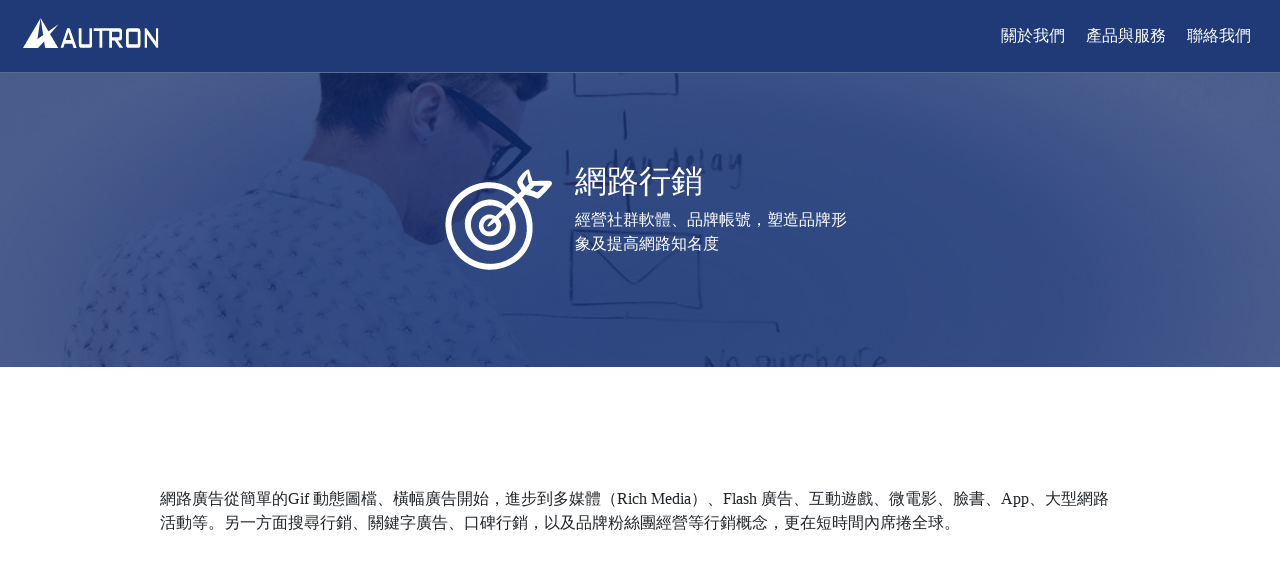

--- FILE ---
content_type: text/html; charset=UTF-8
request_url: https://autrontech.com.tw/service_marketing
body_size: 3689
content:
<!DOCTYPE html>
<!-- saved from url=(0024)# -->
<html>
<head>
	<meta http-equiv="Content-Type" content="text/html; charset=UTF-8">

    <meta http-equiv="X-UA-Compatible" content="IE=edge">
    <meta name="viewport" content="width=device-width, initial-scale=1">
    <meta name="description" content="">
    <meta name="author" content="">

    <title>Autron澳創 | 網路行銷</title>


        <link rel="stylesheet" href="./includes/bootstrap.min.css">
        <link rel="stylesheet" href="./includes/fontawesome/css/fontawesome-all.min.css">
        <link rel="stylesheet" href="./includes/style.css">
		<link rel="shortcut icon" href="img/favicon.ico">
		<link rel="stylesheet" href="./includes/animate.css">

</head>
<body>
    <header>
    	<nav class="navbar navbar-expand-lg fixed-top nav-pc">
		  <a class="navbar-brand" href="/"><img src="img/logo_autron.svg" alt=""></a>
		  <button class="navbar-toggler" type="button" data-toggle="collapse" data-target="#navbarSupportedContent" aria-controls="navbarSupportedContent" aria-expanded="false" aria-label="Toggle navigation">
		    <img src="img/ham.svg" class="navbar-toggler-icon">
		  </button>

		  <div class="collapse navbar-collapse justify-content-end" id="navbarSupportedContent">
		    <ul class="navbar-nav ">
		      <li class="nav-item ">
		        <a class="nav-link" href="about">關於我們<span class="sr-only">(current)</span></a>
		      </li>
		      <li class="line"></li>
		      <li class="nav-item dropdown">
		        <a class="nav-link" href="#"  >
		          產品與服務
		        </a>
		        <div class="dropdown_menu" aria-labelledby="navbarDropdown">
		          <a class="dropdown_item" href="service_web">網頁製作</a>
		          <a class="dropdown_item" href="service_system">系統開發</a>
		          <a class="dropdown_item" href="service_marketing">網路行銷</a>
		          <!--<a class="dropdown_item" href="service_cis.html">品牌形象規劃</a>
		          <a class="dropdown_item" href="service_internet.html">電子化顧問</a>-->
		        </div>
		      </li>
		      <li class="nav-item">
		        <a class="nav-link " href="contact">聯絡我們</a>
		      </li>
		    </ul>
		  </div>
		</nav>
    </header>
    <div class="blue_block">
    </div>
	    <section>
	        <div class="d-flex service_banner service_marketing justify-content-center align-items-center">
	            <div class="text col-md-4 col-sm-6 col-10">
	            	<div class="row">
	            		<div class="col-4">
	            			<img  src="img/3-marketing_white.svg" alt="">
	            		</div>

						<div class="col-8 text_box">
							<h2>網路行銷</h2>
							<p>經營社群軟體、品牌帳號，塑造品牌形象及提高網路知名度</p>
						</div>
	            	</div>
	            </div>
	        </div>
	    </section>
	    <section>
	    	<div class="service_marketing intro width_control">
	    		<p>網路廣告從簡單的Gif 動態圖檔、橫幅廣告開始，進步到多媒體（Rich Media）、Flash 廣告、互動遊戲、微電影、臉書、App、大型網路活動等。另一方面搜尋行銷、關鍵字廣告、口碑行銷，以及品牌粉絲團經營等行銷概念，更在短時間內席捲全球。</p>
	    	</div>
	    </section>
	    <section>
	    	<div class="container-fluid service_marketing  blue_bg">
	    		<div class="intro2 row width_control">
	    			<div class="col-12 col-lg-6">
	    				<img src="img/marketing_01.png" alt="">
	    			</div>
	    			<div class="col-12 col-lg-6 text mt-auto mb-auto">
		    			<p>根據台灣網路資訊中心的統計，截至2012 年5 月27 日為止，台灣上網人口約有1,753 萬，上網率達75.44%，網路社群服務使用率達67.62%。</p>
		    			<p>在這股數位浪潮中，要如何與這群以網路為主要溝通管道的消費者互動，是所有企業品牌經營者和代理商在做網路行銷傳播時，最重要的課題。</p>
	    			</div>
	    		</div>
	    	</div>
	    </section>
	    <section>
	    	<div class="container social_group width_control">
	    		<div class="row justify-content-center">
	    			<div class="col-12 col-md-6 col-lg-4 social">
	    				<img class="set_fadeInUp display_none animated" src="img/icon_line.svg" alt="">
	    				<h3 class="set_fadeInUp display_none animated">Line官方帳號經營</h3>
	    				<p class="set_fadeInUp display_none animated">對話機器人、活動推廣、經營社群</p>
	    			</div>
	    			<div class="col-12 col-md-6 col-lg-4 social">
	    				<img class="set_fadeInUp display_none animated" src="img/icon_fb.svg" alt="">
	    				<h3 class="set_fadeInUp display_none animated">Facebook粉絲專頁</h3>
	    				<p class="set_fadeInUp display_none animated">廣告投放、對話機器人、經營社群、最新互動方式</p>
	    			</div>
	    			<div class="col-12 col-md-6 col-lg-4 social">
	    				<img class="set_fadeInUp display_none animated" src="img/icon_ig.svg" alt="">
	    				<h3 class="set_fadeInUp display_none animated">Instagram商業檔案</h3>
	    				<p class="set_fadeInUp display_none animated">廣告投放、連結工具、粉絲分析、圖像拍攝、文案撰寫</p>
	    			</div>
	    		</div>
	    	</div>
	    </section>
	    <section>
	    	<div class="container_fluid web_common">
	    		<div class="marketing_item set_leftin display_none animated width_control">
	    			<div class="row justify-content-center">
	    				<div class="col-12 col-md-8">
	    					<img src="img/marketing_01.svg" alt="">
	    				</div>
	    				<div class="col-12 col-md-4 mt-auto padding_left">
	    					<h3>Google structured data <br />結構化資料</h3>
	    					<p>客製化資料結構，了解搜尋引擎抓取邏輯。<br />讓搜尋結果優先呈現您的網站內容。</p>
	    				</div>
	    			</div>
	    		</div>
	    		<div class="marketing_item set_rightin display_none animated width_control">
	    			<div class="row">
	    				<div class="col-12 col-md-6 ">
	    					<img src="img/marketing_02.svg" alt="">
	    				</div>
	    				<div class="col-12 col-md-6 mt-auto padding_left">
	    					<h3>Google Analytic &nbsp 流量分析</h3>
	    					<p>Target audience - 分析目標族群屬性<br />
								Content quality - 內容品質分數<br />
								Easy to navigate - 網站是否有好的引導邏輯<br />
								Effective Ads suggestion – 專屬的廣告建議</p>
	    				</div>
	    			</div>
	    		</div>

	    	</div>
	    </section>
		<section>
			<div class="contact_us contact_us_simply d-flex justify-content-center d-flex">
				<div class="contact_box col-8">
					<h2>聯絡我們</h2>
					<p>填寫需求，專人會在兩天內回覆您</p>
					<a class="button_classic" href="contact">聯絡我們</a>
				</div>
			</div>
		</section>
	<div id="gotop"></div>
    <footer id="footer">
        <div class="container">
        	<div class="row">
        		<div class="col-lg-4 col-md-6 col-12">
        			<img class="footer_logo" src="img/logo_autron_white.svg" alt="">
        			<p>從澳洲紮根放眼國際，以國際化的高度帶領彼此看見更廣闊的視野。對創意及品質從不妥協，讓澳創用最精準的服務和您一起創造更高的企業效率，更全面的企業形象以及更全方位的完整的體驗。</p>
	        	</div>
	        	<div class=" col-lg-6 col-md-6 col-12 ">
	        		<div class="row link_group">
	        			<div class="service_href col-12 col-sm-6 ">
		        			<h4>產品與服務</h4>
		        			<a href="service_web">網站製作</a>
		        			<a href="service_system">系統開發</a>
		        			<a href="service_marketing">網路行銷</a>
		        			<!--<a href="">品牌形象設計</a>
		        			<a href="">商業電子化顧問</a>-->
	        			</div>

		        		<div class="contact_info col-12 col-sm-6">
		        			<h4>聯絡方式</h4>
		        			<div class="row">
		        				<img src="img/icon_phone_white.svg" alt=""><p>(02)2702-6643</p>
		        			</div>
		        			<div class="row">
		        				<img src="img/icon_mail_white.svg" alt=""><p>info@autrontech.com.tw</p>
		        			</div>

		        		</div>

	        		</div>

	        	</div>
        	</div>
			<div class="row">
                <div class="col-12 copyright">
                    <p> CopyRight © 2018 Autron Tech All Rights Reserved</p>
                </div>
            </div>
        </div>

    </footer>
	<script src=" ./includes/jquery-3.3.1.min.js" ></script>
	<script src=" ./includes/bootstrap.min.js.download" ></script>
	<script>
		$(window).on("load",function() {
      $(window).scroll(function() {
          var windowBottom = $(this).scrollTop() + ($(this).innerHeight()*0.7);
          $(".set_fadeInUp").each(function() {
            /* Check the location of each desired element */
            var objectBottom = $(this).offset().top;

            /* If the element is completely within bounds of the window, fade it in */
            if (objectBottom < windowBottom) { //object comes into view (scrolling down)
            	if($(this).hasClass("display_none")) {$(this).removeClass("display_none");}
            	if(!($(this).hasClass("fadeInUp"))) {$(this).addClass("fadeInUp");}
            }
          });
        }).scroll(); //invoke scroll-handler on page-load
      });
	</script>
	<script>

    $(window).on("load",function() {
      $(window).scroll(function() {
          var windowBottom = $(this).scrollTop() + ($(this).innerHeight()/2);
          $(".set_leftin").each(function() {
            /* Check the location of each desired element */
            var objectBottom = $(this).offset().top;

            /* If the element is completely within bounds of the window, fade it in */
            if (objectBottom < windowBottom) { //object comes into view (scrolling down)
            	if($(this).hasClass("display_none")) {$(this).removeClass("display_none");}
            	if(!($(this).hasClass("fadeInLeft"))) {$(this).addClass("fadeInLeft");}
            }
          });
        }).scroll(); //invoke scroll-handler on page-load
      });

    $(window).on("load",function() {
      	$(window).scroll(function() {
          	var windowBottom = $(this).scrollTop() + ($(this).innerHeight()/2);
          $(".set_rightin").each(function() {
            /* Check the location of each desired element */
            var objectBottom = $(this).offset().top;

            /* If the element is completely within bounds of the window, fade it in */
            	if (objectBottom < windowBottom) { //object comes into view (scrolling down)
            		if($(this).hasClass("display_none")) {$(this).removeClass("display_none");}
            		if(!($(this).hasClass("fadeInRight"))) {$(this).addClass("fadeInRight");}
            	}
          	});
        }).scroll(); //invoke scroll-handler on page-load
    });

    $(window).on("load",function() {
      	$(window).scroll(function() {
          	var windowBottom = $(this).scrollTop() + ($(this).innerHeight()/2);
          $(".set_zoomin").each(function() {
            /* Check the location of each desired element */
            var objectBottom = $(this).offset().top;

            /* If the element is completely within bounds of the window, fade it in */
            	if (objectBottom < windowBottom) { //object comes into view (scrolling down)
            		if($(this).hasClass("display_none")) {$(this).removeClass("display_none");
            			$(this).addClass("zoomIn_starter");}


            	}
          	});
        }).scroll(); //invoke scroll-handler on page-load
    });



	</script>
	<script>
		$(document).ready(function() {
			var lastScrollTop = 0;
			var tempScroll = 54;
			var secnavHeight = $('nav.nav-pc').outerHeight() ;
			$(window).scroll(function(event){
			var st = ($(this).scrollTop() < $('nav.nav-pc').outerHeight()) ?0:$(this).scrollTop();
			if (st > lastScrollTop + tempScroll){
			$('nav.nav-pc').css("top" , -secnavHeight + "px");
			tempScroll = 0;
			} else {
			$('nav.nav-pc').css("top" , "0px");
			tempScroll = 54;
			}
			lastScrollTop = st;
			});
			});
	</script>
</body></html>


--- FILE ---
content_type: text/css
request_url: https://autrontech.com.tw/includes/style.css
body_size: 3927
content:
:root{
  --main-color:#1f3a77;
}

body{
  font-family: "微軟正黑體", "Microsoft JhengHei", "Segoe UI Semibold", "Segoe UI";
  position: relative;
}

.blue_block{
  background-color: var(--main-color);
  width: 100%;
  position: absolute;
  top: -200px;
  height: 350px;
  z-index: -2
}

.width_control{
  max-width: 1200px;
  margin:0 auto;
}

a:hover{
  text-decoration: none;
  filter: brightness(85%);
  -moz-transition: 0.15s ease-out;
  -webkit-transition: 0.15s ease-out;
  -o-transition: 0.15s ease-out;
  -ms-transition: 0.15s ease-out;
}

button:focus{
  outline: none;
}

h4{
  font-size:1.2rem;
}


.display_none{
  /*display: none;*/
  opacity: 0;
}

.navbar-brand{
  padding: 6px 0 15px 7px;
}

.navbar-brand img{
  height: 30px;
}

navbar-toggler{
  padding: .25rem .35rem;
}

.navbar{
  background-color: var(--main-color);
  border-bottom: solid 1px rgb(255,255,255,0.25);
}

@media(min-width: 576px){
  .navbar{
    transition: 0.4s ease-in;
  }
}

.navbar a{
  color: #ffffff!important;
}

.navbar-nav .line{
  border-bottom: 1.5px solid #13295A;
  margin:0 -15px;
}

.nav-link{
  padding: 1rem 1rem;
}

.nav-link:active{
  background-color: #13295A;
}

.dropdown_menu{

}

.dropdown_item{
  display: block;
  padding: 0.8rem 2rem;
  margin: 0 -15px;
  background-color: #1A336C;
}

@media (min-width: 992px){
  .navbar-nav .line{
    border-bottom: none;
    margin:0;
  }
  .nav-item{
    margin: 0px 5px;
  }

  #nav_menu_wrapper a.navbar-brand img{
    height: 30px;
    margin-bottom: 3px;
  } 
  ul.navbar-nav li:hover a.nav-link{
    filter: brightness(85%);
     -moz-transition: 0.15s ease-out;
    -webkit-transition: 0.15s ease-out;
    -o-transition: 0.15s ease-out;
    -ms-transition: 0.15s ease-out;
  }

  ul.navbar-nav .dropdown{
    position: relative;
    margin:-9px 0;
    padding: 9px 0;
  }

  .dropdown:hover .dropdown_menu {
    display: block;
    opacity: 1; 
  }

  .dropdown_menu{
    position: absolute;
    top: 100%;
    left: -7px;
    z-index: 1000;
    display: none;
    opacity: 0;
    float: left;
    min-width: 8rem;
    margin: 0 0 0;
    font-size: 1rem;
    color: #fff;
    text-align: left;
    list-style: none;
    background-color: var(--main-color);
    background-clip: padding-box;
    border: 1px solid rgba(0,0,0,.15);
    border-radius: .25rem;
    -moz-transition: 0.3s ease-in-out;
    -webkit-transition: 0.3s ease-in-out;
    -o-transition: 0.3s ease-in-out;
    -ms-transition: 0.3s ease-in-out;
  }

  .dropdown_item{
    display: block;
    margin: 0;
    width: 100%;
    padding: .8rem 1rem;
    clear: both;
    font-weight: 400;
    color: #212529;
    text-align: inherit;
    white-space: nowrap;
    background-color: transparent;
    border: 0;
  }

  .dropdown_item:hover{
    text-decoration: none;
    background-color: #2D4C92;
  }

}



ul.navbar-nav{

}

ul.navbar-nav li{

}



.banner{
   background-image: url(../img/banner01.jpg);
  background-size: auto 100%;
  background-position: center;
  padding: 100px 0;
  z-index: -2;
  position: relative;
  margin-top: 49px;
}
.banner .text{
  color: #ffffff;
}

@media  (min-width: 576px){
  .banner{
    background-size:  100% auto;
    background-position: left top;
    background-repeat: no-repeat;
    padding: 70px 0;
  }
  .banner .text{
    margin-left: 40px;
  }
}

@media  (min-width: 992px){
  .banner{
    position: relative;
    height: 90vh;
  }
  .banner .text{
    margin-left:0;
    top: 27%;
    left:8%;
    width: 30%;
    
  }
}

.banner .arrow{
  position: absolute;
  opacity: 0.8;
  bottom: 18px;
  text-align: center;
  left: 48%;
  animation-name: up_and_down;
  animation-timing-function: ease-in-out;
  animation-duration: 1.6s;
  animation-iteration-count: infinite;
}



.banner .arrow img{
  width: 40px; 
}

@keyframes up_and_down{
  0%{
    bottom:18px;
  }
  30%{
    bottom:30px;
  }
  60%{
    bottom:18px;
  }
}

/*關於我們區塊的css 開始*/

.about_us{
  
  background-image: url(../img/about_bg.jpg);
  background-size: auto 100%;
  background-position: center;
  padding: 50px 0;

}


@media  (min-width: 576px){
  .about_us{
    
  }
  .about_us .text{

  }
}

@media  (min-width: 992px){
  .about_us{
    position: relative;
    height: 100vh;
  }

  .about_us .text{
    position: absolute;  
    top: 16%;
    left:17%;
    
  }
}

.about_us .text{
  padding:30px;
  margin:20px;
  border-radius: 3px;
  background-color: rgba(89, 119, 171, 0.9);
  box-shadow: 0 2px 13px 0 rgba(54, 63, 82, 0.36);
  color: #ffffff;

}



/*關於我們區塊的css 結束*/

/*中間過場 開始*/

.transition_section{
 /* padding:70px 0;*/  
  
  min-height: 240px; 
  position: relative;
  background-image: url("../img/transition_bg.jpg");
  
  /* 沒內文時可以看到的最小高度 */

  background-attachment: fixed;  
  background-position: center center; 
  background-size: cover;  

}


.transition_section .transition_box{
 position: absolute; 
 top:25%;
 
}

.transition_section .transition_box h3{
  color:#ffffff;
  text-align: center;
  line-height: 47px;
}
/*中間過場 結束*/

/*服務項目區塊的css 開始*/

.service{
  background-color: #e6edf5;
  padding-bottom: 80px;
}

.service .intro{
  padding: 80px 20px 20px;
  text-align: center;

}

.service .service_items{
  padding:0 20% ;
}

.service .service_items .service_item{
  
  padding: 15px;
  margin:15px 8px;
  border-radius: 17px;
  background-color: #ffffff;
  box-shadow: 0 2px 13px 0 rgba(54, 63, 82, 0.36);
  text-align: center;
  transition: 0.2s ease-in;
  color: #2C2C2C;
}

.service .service_items .service_item:hover{
  transform:scale(1.02,1.02);
  transition: 0.2s ease-in;
  box-shadow: 2px 4px 15px 0 rgba(54, 63, 82, 0.44);
}

.service .service_items .service_item img{
  margin-bottom: 15px;
}
.service .service_items  a:hover{
  filter: none;
  margin-top: -0.3%;
  color: #2C2C2C;
}

/*服務項目區塊的css 結束*/


/*客戶見證區塊的css 開始*/

.customer{
  padding: 70px 0px;
}

@keyframes rowup {
  0% {
      -webkit-transform: translate3d(0, 0, 0);
      transform: translate3d(0, 0, 0);
  }
  100% {
      -webkit-transform: translate3d(-2580.05px, 0, 0);
      transform: translate3d(-2580.05px ,0, 0);
  }
}

.row_box{
  width: 100%;
  margin: 70px auto 20px;
  position: relative;
  overflow: hidden;

}

.row_box .rowup{
  -webkit-animation: 80s rowup linear infinite normal;
  animation: 80s rowup linear infinite normal;
  position: relative;
  width: 5210px;
}
.row_box .rowup img{
  height: 70px;
  margin:20px 30px;
}

.customer h3{
  text-align: center;
}
/*客戶見證區塊的css 結束*/


/*聯絡我們區塊的css 開始*/
.contact_us{
  padding:70px 0;

  background-image: url("../img/contact_bg.jpg");
  min-height: 500px; 
  /* 沒內文時可以看到的最小高度 */

  background-attachment: fixed; /* 固定圖像 */
  background-position: center center; /* 圖像置中 */
  background-size: cover;

}

.contact_us .contact_box{
  background-color: #fff;
  border-radius: 3px;
  box-shadow: 0 2px 13px 0 rgba(58, 61, 68, 0.36);
  padding: 0 0 15px 0;
}

.contact_us .contact_box .title{
  color: #ffffff;
  padding:30px 0;
  text-align: center;
  background-color: #4f70ba;
}
.contact_us .contact_box .content{
  padding: 8px;
}
.contact_us .contact_box .send{
  text-align: center;
}

.contact_us .contact_box .contact_item{
  margin:15px 0 0;
}

.contact_us .contact_box{}

{
  
}

@media  (min-width: 576px){
  .contact_us .contact_box .content{
    padding: 30px;
  }
}

/*聯絡我們區塊的css 結束*/

/*簡短的 聯絡我們 放在各產品頁面下方 開始*/
.contact_us_simply.contact_us{
  min-height: 300px;
}

.contact_us_simply .contact_box{
  padding: 30px;
  text-align: center;
  background-color: rgb(255,255,255,0.8);
}

.contact_us_simply .contact_box p{
  margin-bottom: 4rem;
}

.button_classic{
  padding: 11px 21px;
  background-color: #4F70BA;
  border-radius: 26px;
  box-shadow: 2px 3px 8px rgb(0,0,0,0.07);
  color: #fff;
}

.button_classic:hover{
  filter: none;
  color: rgb(255,255,255,0.92);
  background-color: #5B7CC6;
  box-shadow: 3px 4px 9px rgb(0,0,0,0.13);
}

/*簡短的 聯絡我們 放在各產品頁面下方 結束*/
/*回到最頂 開始*/

/*回到最頂 結束*/


/*footer的css 開始*/

#footer h4,#footer a ,#footer p{
  color: #ffffff;
}

#footer h4{
  color: #6997FF;
}
#footer .col-lg-4 {
  padding-right: 80px;
}

#footer .col-lg-4 p{
  color: rgb(255,255,255,0.4);
  font-size: 14px;
}

#footer .link_group{
  margin-top: 10px;
}

#footer .service_href h4{
  margin-bottom: 1rem;
}

#footer .service_href a{
  display: block;
  padding: 7px 6px;
}

#footer .service_href a:hover{
  filter:  brightness(85%);
}

#footer {
  background-color: var(--main-color);
  padding: 40px 0 10px;
}

#footer .no_padding{
  padding: 0;
}
#footer .copyright{
  margin-top: 40px;
  font-size: 13px;
  
}

#footer .copyright p{
  color: rgb(255,255,255,0.4);
}

#footer .footer_logo, #footer .service_href{
  margin-bottom: 30px;
}

#footer .contact_info h4{
  margin-bottom: 18px;
}

#footer .contact_info img,#footer .contact_info p{
  display: inline-block;
  margin: 10px 6px;
}

#footer .contact_info p{
  line-height: 20px;
}

#footer .contact_info img{
  height: 18px;
  width: 15px;
  margin-left: 16px;
}

/*footer的css 結束*/

/*內頁下方的聯絡區塊 開始*/
.contact_in_page {
  padding: 100px 0;
}
/*內頁下方的聯絡區塊 結束*/

/*以下是 系統開發 內頁使用*/

.service_system.service_banner{
  background-image: url(../img/system_bn.jpg);

}

.service_banner{ /*內頁使用的banner樣式*/
  background-size: auto 100%;
  background-position: center;
  padding: 50px 0;
  background-repeat: no-repeat;
  color:#ffffff;
  z-index: -2;
  margin-top: 72px;
}

.service_banner .text .row .col-4,.service_banner .text .row .col-8{
  padding: 0 6px;
}

.service_banner .text .row .col-4 img{
  width: 100%;
}

@media  (min-width: 576px){
  .service_banner{
    background-size:  100% auto;
    background-position: left top;
    background-repeat: no-repeat;
    
  }
  .service_banner .text{
    
  }
}

@media  (min-width: 992px){
  .service_banner{
    position: relative;
    padding: 90px 0;
  }
  .service_banner .text{
    
    
  }
}

.service_system.service_banner img{
  display: inline-block;
}

.service_system.service_banner .text_box{
  display: inline-block;
}

.service_system .intro{
  text-align: center;
  margin:80px 0;
}

.service_system .intro p{
  width: 60%;
  margin: auto;
}

.service_system .system_list{
  padding: 20px 50px 60px;
}

@media (min-width: 992px){
  .service_system .system_list{
  padding: 20px 250px 60px;
}
}

.service_system  .system_title{
  display: inline-block;
  padding: 10px 18px;
  margin: 7px;
  background-color: #e6ebf5;
  border-radius: 5px;
  border: solid 1px rgb(59,77,144,0.2);
  box-shadow: 2px 3px 8px rgb(0,0,0,0.07);
  cursor: pointer;
}

.service_system  .system_title:hover{
  box-shadow: 2px 3px 8px rgb(0,0,0,0.12);
  filter: brightness(103%);
}

.service_system  .system_title p{
  margin:0;
}



.system_content {
  padding: 70px 40px;
  margin: 50px 0;
}


.system_content:nth-child(odd){
  background-image: url(../img/system_bg.svg);
  background-position: 50% 50%;
  background-size:cover;
  padding: 95px 40px 60px;
}

.system_content .text{
  padding: 30px 20px;
}

@media  (min-width: 576px){

}
@media  (min-width: 992px){
  .system_content{
    padding: 120px 140px;
  }
  
  .system_content .text{
    padding: 0 80px;
  }

  .system_content:nth-child(odd){
    padding: 95px 140px 60px;
  }
}

/*系統開發內頁 CSS結束*/




/*以下是網站製作內頁使用*/
.service_web.service_banner{
  background-image: url(../img/web_bnbg.jpg);

}

.web_common .common_item{
    padding: 40px 40px;
    border-bottom: solid 1px #cccccc;
  }

.common_item:last-child{
  border-bottom: none;
}

@media(min-width: 576px){
    .web_common .common_item{
    padding: 105px 80px;
  }
}

@media(min-width: 992px){
  .web_common .common_item:nth-child(odd){
    padding: 120px 150px 120px 50px;
  }

  .web_common .common_item:nth-child(even){
    padding: 120px 50px 120px 150px;
  }
}

.web_common .common_item .col-12{
  padding: 20px 45px;
}

.web_common .common_item .col-12 img{
  width: 100%;
}

.web_model{
  padding: 20px;
  background-image: linear-gradient(to bottom, #8ebdff, #436fd3);
  background-size: cover;
}

.web_model .title{
  text-align: center;
  color: #fff;
  padding:20px;
}

    .web_model .model_item{
    text-align: center;
    padding: 20px 50px;
  }


@media(min-width: 576px){
  .web_model .model_item{
    text-align: center;
    padding: 0 4px;
    margin: 10px 7px;
  }

  .web_model .model_item .icon{
    padding: 10% 0;
    border-radius: 8px;
    border: solid 1px #ffffff;
  }

  .web_model .model_item .icon img{
    padding: 10px 15px;
    margin-bottom: 5px;
    height: 95px;
  }

  .web_model .model_item .list p{
    margin-bottom: 16px;
  }

}




.web_model .model_item .icon{
  padding:20px 0 ;
  border-radius: 8px;
  border: solid 1px #ffffff;
}

.web_model .model_item .icon img{
  padding: 5px 12px;
  margin-bottom: 5px;
  height: 95px;
}

.web_model .model_item .icon h4{
  color: #fff;
}

.web_model .model_item .list {
  opacity: 0.7;
  color: #fff;
  padding-top: 20px;
}

.web_model .model_item .list p{
  margin-bottom: 9px;
}
/*網站製作內頁 CSS結束*/
/*聯絡我們 內頁 開始*/

.contact_page.service_banner{
  background-image: url(../img/contact_bnbg.jpg);

}

.contact_page .contact_box{
  padding: 80px 0;
}

.contact_page .contact_box .content{
  
}

.contact_page .contact_box .content h4{
  margin-top: 15px;
}

.contact_page .contact_box .content h4:before{
  content: url(../img/icon_star.svg);
  margin-right: 8px;
}



.contact_page .contact_box .send{
  text-align: center;
}

.contact_page .contact_box .send button{
  padding: 11px 39px;
}

/*聯絡我們 內頁 結束*/

/*關於我們 內頁 開始*/

.about_page.service_banner{
  background-image: url(../img/about_bnbg.jpg);

}

.about_page .content{
  padding: 120px 20px;
}

@media(min-width: 576px){
  .about_page .content{
    padding: 120px 120px;
  }
}

/*關於我們 內頁 結束*/

/*行銷 內頁 開始*/
.service_marketing.service_banner{
  background-image: url(../img/marketing_bnbg.jpg);

}

.service_marketing.intro{
  padding: 60px;
}



.service_marketing .intro2{
  padding: 120px 40px;
  
  color: #fff;
}
.blue_bg.service_marketing{
  background-color: #0F2D71;
}


@media(min-width: 576px){
  .service_marketing .intro2{
    padding: 120px 160px;
  }
}

@media(min-width: 992px){
  
  .service_marketing.intro{
    padding: 120px;
  }
  .service_marketing .intro2{
    padding: 80px 80px;
  }
  
  .service_marketing .intro2 .text{
    padding-left: 30px;
  }
}
.service_marketing .intro2 img{
  width: 100%;
}

.service_marketing .intro2 .text{
  margin-top: 50px;
  padding-left: 30px;
}

.marketing_item{
  padding: 50px 50px;
}

.marketing_item:last-child{
  padding: 50px 50px 150px;
}

.marketing_item .col-12{ 
  margin: 20px 0;
  
}


@media(min-width: 992px){
  .marketing_item .row{
    padding: 0 80px;
  }
  
}

.padding_left{
  padding-left:20px;
}

@media (min-width:576px){
  .padding_left{
    padding-left:50px;
  }
}
@media (min-width:768px){
  .padding_left{
    padding-left:0px;
  }
}
.marketing_item h3,.social_group h3{
  color: #3971BD;
  margin: 20px 0;
  line-height: 40px;
}

.social_group{
  margin: 100px auto 30px;
}

.social_group p{
  padding: 0 20px;
}

.social_group .social{
  text-align: center;
  margin:30px 0;
}

.social_group .social img{
  width: 120px;
}

@media(min-width: 576px) and (max-width: 768px){
  .social_group p{
    padding: 0 130px;
  }
}

@media(min-width: 992px){
  
}

/*行銷 內頁 結束*/



--- FILE ---
content_type: image/svg+xml
request_url: https://autrontech.com.tw/img/marketing_02.svg
body_size: 9041
content:
<svg xmlns="http://www.w3.org/2000/svg" viewBox="0 0 651 425"><defs><style>.cls-1{fill:#e4ebf5;}.cls-2{fill:#004b9e;}.cls-3{fill:#3971bd;}.cls-4{fill:#fff;}.cls-5{fill:#dbe6fc;}.cls-6{fill:#85b9e8;}.cls-7{fill:#5593d8;}.cls-8{fill:none;stroke:#5593d8;stroke-linecap:round;stroke-miterlimit:10;stroke-width:5.4px;}.cls-9{fill:#f8f8f8;}</style></defs><title>marketing</title><g id="圖"><rect class="cls-1" x="103" y="39" width="490" height="312" rx="8.11" ry="8.11"/><rect class="cls-2" x="294.44" y="311" width="59.75" height="79.06"/><path class="cls-3" d="M405.46,390.26l-162.35-.1a4.6,4.6,0,0,1-4.6-4.6h0a4.33,4.33,0,0,1,4.34-4.33l162.88.1a4.33,4.33,0,0,1,4.33,4.33h0A4.59,4.59,0,0,1,405.46,390.26Z"/><rect class="cls-3" x="133.65" y="112.97" width="381.47" height="237.56" rx="7.22" ry="7.22" transform="translate(648.63 463.7) rotate(-179.96)"/><rect class="cls-4" x="148.28" y="127.59" width="352.22" height="198.69"/><rect class="cls-1" x="167.88" y="265.24" width="92.05" height="36.74"/><rect class="cls-1" x="278.27" y="265.31" width="92.05" height="36.74"/><rect class="cls-1" x="388.66" y="265.38" width="92.05" height="36.74"/><rect class="cls-1" x="167.96" y="143.87" width="78.76" height="7.4"/><rect class="cls-1" x="302.82" y="146.82" width="20.87" height="4.79"/><rect class="cls-1" x="349.95" y="146.85" width="30.29" height="4.79"/><rect class="cls-1" x="402.01" y="146.88" width="30.29" height="4.79"/><rect class="cls-5" x="454.06" y="146.92" width="30.29" height="4.79"/><rect class="cls-6" x="410.35" y="62.82" width="202.61" height="125.59" rx="5.33" ry="5.33"/><rect class="cls-2" x="450.4" y="113.28" width="122.45" height="124.23" rx="5.33" ry="5.33"/><path class="cls-6" d="M224.26,62.64,51.77,62.53a16,16,0,1,0,0,32l158.43.11L220,107V94.68h4.28a16,16,0,1,0,0-32Z"/><rect class="cls-6" x="466.56" y="127.71" width="10.21" height="3.06"/><rect class="cls-4" x="482.21" y="127.73" width="41.1" height="3.06"/><rect class="cls-4" x="482.21" y="133.08" width="6.72" height="3.06"/><rect class="cls-6" x="518.58" y="138.48" width="38.16" height="3.06"/><rect class="cls-4" x="490.51" y="133.09" width="21.23" height="3.06"/><rect class="cls-4" x="482.2" y="149.17" width="6.72" height="3.06"/><rect class="cls-6" x="490.5" y="149.17" width="7.62" height="3.06"/><rect class="cls-6" x="482.21" y="138.45" width="34.8" height="3.06"/><rect class="cls-4" x="482.2" y="143.83" width="74.54" height="3.06"/><rect class="cls-6" x="466.53" y="163.12" width="10.21" height="3.06"/><rect class="cls-4" x="482.19" y="163.14" width="41.1" height="3.06"/><rect class="cls-4" x="482.19" y="168.49" width="6.72" height="3.06"/><rect class="cls-6" x="518.56" y="173.88" width="38.16" height="3.06"/><rect class="cls-4" x="490.48" y="168.5" width="21.23" height="3.06"/><rect class="cls-4" x="482.18" y="184.57" width="6.72" height="3.06"/><rect class="cls-6" x="490.47" y="184.57" width="7.62" height="3.06"/><rect class="cls-6" x="482.18" y="173.86" width="34.8" height="3.06"/><rect class="cls-4" x="482.18" y="179.23" width="74.54" height="3.06"/><rect class="cls-6" x="466.51" y="198.52" width="10.21" height="3.06"/><rect class="cls-4" x="482.17" y="198.54" width="41.1" height="3.06"/><rect class="cls-4" x="482.17" y="203.89" width="6.72" height="3.06"/><rect class="cls-6" x="518.54" y="209.28" width="38.16" height="3.06"/><rect class="cls-4" x="490.46" y="203.9" width="21.23" height="3.06"/><rect class="cls-4" x="482.16" y="219.97" width="6.72" height="3.06"/><rect class="cls-6" x="490.45" y="219.97" width="7.62" height="3.06"/><rect class="cls-6" x="482.16" y="209.26" width="34.8" height="3.06"/><rect class="cls-4" x="482.16" y="214.63" width="74.54" height="3.06"/><rect class="cls-7" x="35.88" y="168.79" width="125.3" height="125.3" rx="5.33" ry="5.33"/><path class="cls-3" d="M98.55,283.59a51.93,51.93,0,1,1,52-51.89A52,52,0,0,1,98.55,283.59Zm.06-97.67a45.75,45.75,0,1,0,45.72,45.78A45.8,45.8,0,0,0,98.61,185.92Z"/><path class="cls-3" d="M98.55,272.78a41.12,41.12,0,1,1,41.14-41.09A41.16,41.16,0,0,1,98.55,272.78Zm0-76a34.94,34.94,0,1,0,34.92,35A35,35,0,0,0,98.6,196.73Z"/><path class="cls-6" d="M98.55,272.78a3.09,3.09,0,1,1,0-6.17,34.94,34.94,0,1,0,0-69.88,3.09,3.09,0,0,1,0-6.18,41.12,41.12,0,0,1,0,82.23Z"/><path class="cls-3" d="M98.56,262a30.31,30.31,0,1,1,30.32-30.28A30.34,30.34,0,0,1,98.56,262Zm0-54.43a24.13,24.13,0,1,0,24.11,24.14A24.16,24.16,0,0,0,98.59,207.54Z"/><path class="cls-3" d="M98.57,251.16a19.5,19.5,0,1,1,19.5-19.48A19.51,19.51,0,0,1,98.57,251.16Zm0-32.81a13.18,13.18,0,0,0-9.77,4.26,13.31,13.31,0,1,0,9.77-4.26Z"/><path class="cls-6" d="M98.57,251.16a19.51,19.51,0,0,1-19.48-19.5,3.09,3.09,0,1,1,6.17,0,13.32,13.32,0,1,0,13.33-13.31,3.09,3.09,0,0,1,0-6.18,19.5,19.5,0,0,1,0,39Z"/><path class="cls-4" d="M147.41,235.25a3.55,3.55,0,0,1-3.55-3.55,45.34,45.34,0,0,0-45.25-45.32,3.55,3.55,0,1,1,0-7.1A52.44,52.44,0,0,1,151,231.7,3.55,3.55,0,0,1,147.41,235.25Z"/><path class="cls-4" d="M98.56,262.44a30.83,30.83,0,0,1-23-10.35,3.55,3.55,0,0,1,5.31-4.72A23.66,23.66,0,1,0,98.59,208a3.56,3.56,0,0,1,0-7.11,30.77,30.77,0,1,1,0,61.54Z"/><polyline class="cls-7" points="158.56 189.67 169.72 180.83 158.56 180.83"/><rect class="cls-1" x="167.92" y="218.05" width="20.68" height="4.04"/><rect class="cls-1" x="167.91" y="226.36" width="120.99" height="4.75"/><rect class="cls-1" x="167.91" y="234.56" width="120.99" height="4.75"/><rect class="cls-1" x="167.9" y="242.75" width="64.77" height="4.75"/><rect class="cls-4" x="531.56" y="245.36" width="81.3" height="81.3" rx="4.05" ry="4.05"/><rect class="cls-2" x="549.2" y="293.8" width="7.07" height="13.23"/><rect class="cls-6" x="559.22" y="276.79" width="7.07" height="30.24"/><rect class="cls-3" x="569.24" y="287.19" width="7.07" height="19.86"/><rect class="cls-6" x="579.27" y="267.34" width="7.07" height="39.71"/><rect class="cls-3" x="589.29" y="261.68" width="7.07" height="45.38"/><rect class="cls-5" x="549.19" y="311.29" width="7.07" height="1.51"/><rect class="cls-5" x="559.21" y="311.3" width="7.07" height="1.51"/><rect class="cls-5" x="569.23" y="311.3" width="7.07" height="1.51"/><rect class="cls-5" x="579.25" y="311.31" width="7.07" height="1.51"/><rect class="cls-5" x="589.27" y="311.32" width="7.07" height="1.51"/><path class="cls-8" d="M98.64,133.1a6.26,6.26,0,1,1-6.25-6.26A6.24,6.24,0,0,1,98.64,133.1Z"/><path class="cls-8" d="M546.49,360.28a6.26,6.26,0,1,1-6.26-6.26A6.27,6.27,0,0,1,546.49,360.28Z"/><circle class="cls-8" cx="112.38" cy="146.54" r="5.27"/><rect class="cls-6" x="81.21" y="306.76" width="113.25" height="76.27" rx="4.05" ry="4.05"/><rect class="cls-3" x="105.48" y="294.05" width="64.72" height="101.7" transform="translate(482.82 207.28) rotate(90.04)"/><path class="cls-6" d="M136.17,336.21a8.49,8.49,0,1,0,8.5-8.48A8.49,8.49,0,0,0,136.17,336.21Z"/><polygon class="cls-4" points="188.67 368.04 163.08 342.41 145.16 360.31 108.57 323.67 86.99 345.22 86.97 377.23 188.66 377.29 188.67 368.04"/><line class="cls-8" x1="365.13" y1="87.51" x2="365.13" y2="98.21"/><line class="cls-8" x1="370.48" y1="92.86" x2="359.78" y2="92.86"/><line class="cls-8" x1="592.87" y1="209.33" x2="592.86" y2="220.02"/><line class="cls-8" x1="598.21" y1="214.68" x2="587.52" y2="214.67"/><line class="cls-8" x1="213.86" y1="360.01" x2="213.85" y2="370.7"/><line class="cls-8" x1="219.2" y1="365.36" x2="208.51" y2="365.35"/><path class="cls-4" d="M238.53,358.89a3,3,0,1,1-3-3A3,3,0,0,1,238.53,358.89Z"/><path class="cls-4" d="M250.11,363.62a1.76,1.76,0,1,1-1.76-1.76A1.76,1.76,0,0,1,250.11,363.62Z"/><circle class="cls-5" cx="58.17" cy="321.45" r="4.72"/><circle class="cls-4" cx="520.48" cy="368.14" r="5.44"/><circle class="cls-4" cx="346.64" cy="79.78" r="3.7"/><path class="cls-4" d="M384.77,99.54a3.15,3.15,0,1,1-3.15-3.15A3.15,3.15,0,0,1,384.77,99.54Z"/><path class="cls-4" d="M389.26,89.77A2.25,2.25,0,1,1,387,87.53,2.24,2.24,0,0,1,389.26,89.77Z"/><path class="cls-6" d="M302.31,93.79l22,0A1.72,1.72,0,0,1,326,95.54v19.4a1.73,1.73,0,0,1-1.73,1.73h-6.54l-4.44,4.44-4.44-4.45H302.3a1.73,1.73,0,0,1-1.73-1.73V95.52A1.74,1.74,0,0,1,302.31,93.79Z"/><path class="cls-9" d="M318.21,102.74a2.81,2.81,0,0,0-4,0l-.94.93-.94-.93a2.82,2.82,0,1,0-4,4l4.92,4.93,4.93-4.92A2.82,2.82,0,0,0,318.21,102.74Z"/><circle class="cls-6" cx="473.44" cy="359.04" r="18.25" transform="translate(40.43 765.92) rotate(-80.39)"/><path class="cls-4" d="M473.45,347.05a12,12,0,0,0-10.05,18.54,1.29,1.29,0,0,1,.14,1.16l-1.23,3.41,3.41-1.23a1.27,1.27,0,0,1,1.15.14,12,12,0,1,0,6.58-22Zm.85,14.8-2-2-4.37,2,4.53-5.62,2.34,2.81,4.21-2.8Z"/><path class="cls-7" d="M436.77,76l-9.7,10a.9.9,0,0,0-.25.62v8.88a.89.89,0,0,0,.89.89h6.56a.89.89,0,0,0,.89-.89V91.2A2.23,2.23,0,0,1,437.4,89h0a2.24,2.24,0,0,1,2.24,2.24v4.32a.89.89,0,0,0,.9.89h6.55a.9.9,0,0,0,.9-.9V86.66a.91.91,0,0,0-.25-.63l-9.68-10A.89.89,0,0,0,436.77,76Z"/><rect class="cls-6" x="35.81" y="314.39" width="37.65" height="37.65" rx="5.13" ry="5.13"/><path class="cls-4" d="M66.94,342.88l-5.09-5.1a10.8,10.8,0,1,0-2.66,2.65l5.1,5.1Zm-13.88-4.27a7,7,0,1,1,7-7A7,7,0,0,1,53.06,338.61Z"/></g></svg>

--- FILE ---
content_type: image/svg+xml
request_url: https://autrontech.com.tw/img/icon_ig.svg
body_size: 99055
content:
<svg xmlns="http://www.w3.org/2000/svg" xmlns:xlink="http://www.w3.org/1999/xlink" viewBox="0 0 180.13 180.13"><defs><style>.cls-1{fill:none;}.cls-2{clip-path:url(#clip-path);}.cls-3{clip-path:url(#clip-path-2);}.cls-4{fill:#fff;}</style><clipPath id="clip-path"><path class="cls-1" d="M180,143.24a37,37,0,0,1-37,37H37a37,37,0,0,1-37-37V37.18A37,37,0,0,1,37,.2H143a37,37,0,0,1,37,37V143.24Z"/></clipPath><clipPath id="clip-path-2"><rect class="cls-1" y="0.2" width="180" height="180.01"/></clipPath></defs><title>icon</title><g id="LINE_LOGO" data-name="LINE LOGO"><g class="cls-2"><g class="cls-3"><image width="496" height="493" transform="matrix(0.37, 0, 0, -0.37, -0.98, 181.08)" xlink:href="[data-uri]"/></g></g><path class="cls-4" d="M144.85,111.25a33.8,33.8,0,0,1-33.8,33.8H69a33.79,33.79,0,0,1-33.8-33.8V69.15A33.8,33.8,0,0,1,69,35.35h42.1a33.81,33.81,0,0,1,33.8,33.8v42.1Zm-28.8-88.92H64A41.83,41.83,0,0,0,22.12,64.16v52.1A41.83,41.83,0,0,0,64,158.08h52.1a41.83,41.83,0,0,0,41.83-41.82V64.16a41.83,41.83,0,0,0-41.83-41.83Z"/><path class="cls-4" d="M91.82,112a21.51,21.51,0,1,1,21.51-21.51A21.51,21.51,0,0,1,91.82,112Zm0-57.27a35.76,35.76,0,1,0,35.76,35.76A35.76,35.76,0,0,0,91.82,54.68Z"/><path class="cls-4" d="M134.2,54.13a9.1,9.1,0,1,1-9.1-9.1,9.1,9.1,0,0,1,9.1,9.1Z"/></g></svg>

--- FILE ---
content_type: image/svg+xml
request_url: https://autrontech.com.tw/img/3-marketing_white.svg
body_size: 4825
content:
<svg xmlns="http://www.w3.org/2000/svg" width="104" height="92" viewBox="0 0 104 92">
  <path fill="#FFF" d="M24.0845438,78.9416943 C37.4595438,89.3656943 56.7485438,88.6446943 69.4165438,77.3206943 C83.1865438,65.0096943 82.6175438,42.8856943 71.7815438,28.8206943 C71.6775438,28.6836943 71.5665438,28.5646943 71.4555438,28.4556943 C72.2685438,27.7076943 73.0765438,26.9576943 73.8895438,26.2096943 C74.0635438,26.2816943 74.2525438,26.3426943 74.4735438,26.3716943 C77.4125438,26.7716943 80.1085438,27.5706943 82.7335438,28.9736943 C83.6355438,29.4556943 84.6535438,29.3096943 85.4035438,28.6296943 C88.8135438,25.5316943 91.9445438,22.1936943 94.8155438,18.5946943 C95.8725438,17.2706943 95.2905438,15.0736943 93.3625438,15.0826943 C89.6435438,15.1026943 85.9265438,15.0986943 82.2085438,15.1436943 C81.7745438,15.1476943 80.3215438,15.4146943 79.9795438,15.1906943 C79.5475438,14.9096943 79.1395438,13.1496943 78.9405438,12.6166943 C78.1925438,10.6246943 77.5065438,8.71669434 77.1335438,6.61469434 C77.0395438,6.07969434 76.5865438,5.92369434 76.1785438,6.03269434 C76.0495438,5.99969434 75.9085438,6.00569434 75.7805438,6.07569434 C72.7575438,7.71069434 69.8005438,11.2686943 68.0695438,14.2296943 C66.3505438,17.1676943 69.2275438,20.7626943 70.9135438,23.0946943 C70.9365438,23.1296943 70.9665438,23.1536943 70.9915438,23.1866943 C70.0305438,24.0966943 69.0675438,25.0066943 68.1085438,25.9186943 C66.5425438,24.3206943 64.8175438,22.8936943 62.9345438,21.6276943 C56.9245438,17.5826943 49.5655438,15.7176943 42.3465438,16.3096943 C27.9815438,17.4856943 14.5495438,27.4096943 10.9945438,41.6826943 C7.60854376,55.2796943 13.0885438,70.3716943 24.0845438,78.9416943 Z M81.3225438,19.1226943 C82.5745438,19.1496943 83.8675438,19.0426943 84.9965438,19.0596943 C86.2855438,19.0806943 87.5745438,19.1026943 88.8615438,19.1226943 C87.1565438,20.9606943 85.3695438,22.7226943 83.5045438,24.4056943 C81.7425438,23.5386943 79.9225438,22.8586943 78.0205438,22.3956943 C78.9535438,21.5326943 81.2135438,19.3606943 81.3225438,19.1226943 Z M72.1515438,15.3726943 C72.4755438,14.7376943 72.8095438,14.1046943 73.1535438,13.4776943 C73.9675438,11.9776943 74.9195438,10.5066943 75.6695438,8.95969434 C75.8125438,11.5496943 75.8765438,15.2856943 77.1405438,17.3576943 C76.1855438,18.2596943 75.2325438,19.1666943 74.2775438,20.0686943 C73.6215438,19.0446943 71.0475438,16.5646943 72.1515438,15.3726943 Z M15.0375438,46.4066943 C16.5355438,33.8536943 26.6805438,24.4586943 38.6875438,21.6816943 C45.5545438,20.0936943 52.6055438,21.1756943 58.9415438,24.1676943 C61.1525438,25.2106943 63.4685438,26.6036943 65.6545438,28.2536943 C63.7595438,30.0566943 61.8675438,31.8586943 59.9725438,33.6616943 C59.4275438,34.1816943 58.8885438,34.7066943 58.3435438,35.2276943 C57.4115438,34.3076943 56.3945438,33.4876943 55.2695438,32.7706943 C51.5975438,30.4326943 47.1795438,29.6666943 42.8945438,30.2506943 C34.4455438,31.4026943 27.0375438,37.9476943 25.7345438,46.5146943 C24.4615438,54.9036943 28.5525438,63.5326943 35.7095438,68.0356943 C43.7735438,73.1096943 54.7735438,71.7366943 61.3445438,64.7936943 C68.5305438,57.2016943 67.3955438,45.5216943 61.5785438,37.5056943 C61.9695438,37.1506943 62.3635438,36.7986943 62.7545438,36.4396943 C64.3815438,34.9476943 66.0085438,33.4516943 67.6355438,31.9596943 C67.6455438,31.9716943 67.6535438,31.9846943 67.6645438,31.9966943 C76.2855438,42.6696943 78.3145438,60.0126943 69.1665438,70.9836943 C59.7405438,82.2886943 42.6705438,84.9246943 30.1685438,77.3446943 C19.7315438,71.0156943 13.5885438,58.5586943 15.0375438,46.4066943 Z M44.6645438,51.6096943 C46.2955438,50.7406943 47.8015438,49.6236943 49.2465438,48.4256943 C54.8515438,53.1366943 42.2265438,60.2146943 40.5535438,51.9316943 C40.0325438,49.3536943 41.8955438,46.2836943 44.3895438,45.5146943 C45.7175438,45.1046943 46.8445438,45.1806943 47.8235438,45.5856943 C47.8215438,45.5896943 47.8215438,45.5916943 47.8215438,45.5936943 C46.2925438,47.1616943 44.8375438,48.8046943 43.6945438,50.6386943 C43.3055438,51.2656943 44.0635438,51.9316943 44.6645438,51.6096943 Z M49.9815438,43.4366943 C48.0755438,42.2586943 45.4505438,41.7336943 43.7995438,42.1066943 C38.5985438,43.2786943 35.3095438,49.2666943 37.3095438,54.2466943 C39.4855438,59.6686943 46.1515438,61.0786943 50.8135438,57.9616943 C55.0885438,55.1006943 55.9995438,49.0826943 52.5715438,45.5346943 C52.8395438,45.3006943 56.3035438,42.2686943 57.7555438,40.9716943 C63.2305438,47.9986943 63.2755438,58.9556943 55.1035438,64.0436943 C46.8145438,69.2056943 36.0835438,65.4926943 31.9825438,56.8916943 C28.2385438,49.0376943 31.2165438,40.1276943 39.1115438,36.3536943 C42.8905438,34.5466943 46.8815438,34.3536943 50.8655438,35.5486943 C52.3695438,35.9996943 54.1335438,36.7206943 55.8245438,37.6526943 C54.3385438,39.0936943 50.4615438,42.9636943 49.9815438,43.4366943 Z"/>
</svg>


--- FILE ---
content_type: image/svg+xml
request_url: https://autrontech.com.tw/img/icon_mail_white.svg
body_size: 1190
content:
<svg xmlns="http://www.w3.org/2000/svg" width="27" height="20" viewBox="0 0 27 20">
  <path fill="#FFF" d="M26.1614583,6.60416667 C26.3645833,6.44270833 26.6666667,6.59375 26.6666667,6.84895833 L26.6666667,17.5 C26.6666667,18.8802083 25.546875,20 24.1666667,20 L2.5,20 C1.11979167,20 0,18.8802083 0,17.5 L0,6.85416667 C0,6.59375 0.296875,6.44791667 0.505208333,6.609375 C1.671875,7.515625 3.21875,8.66666667 8.53125,12.5260417 C9.63020833,13.328125 11.484375,15.015625 13.3333333,15.0052083 C15.1927083,15.0208333 17.0833333,13.296875 18.140625,12.5260417 C23.453125,8.66666667 24.9947917,7.51041667 26.1614583,6.60416667 Z M13.3333333,13.3333333 C14.5416667,13.3541667 16.28125,11.8125 17.15625,11.1770833 C24.0677083,6.16145833 24.59375,5.72395833 26.1875,4.47395833 C26.4895833,4.23958333 26.6666667,3.875 26.6666667,3.48958333 L26.6666667,2.5 C26.6666667,1.11979167 25.546875,2.84217094e-14 24.1666667,2.84217094e-14 L2.5,2.84217094e-14 C1.11979167,2.69414121e-14 0,1.11979167 0,2.5 L0,3.48958333 C0,3.875 0.177083333,4.234375 0.479166667,4.47395833 C2.07291667,5.71875 2.59895833,6.16145833 9.51041667,11.1770833 C10.3854167,11.8125 12.125,13.3541667 13.3333333,13.3333333 Z"/>
</svg>


--- FILE ---
content_type: image/svg+xml
request_url: https://autrontech.com.tw/img/icon_fb.svg
body_size: 50438
content:
<svg xmlns="http://www.w3.org/2000/svg" xmlns:xlink="http://www.w3.org/1999/xlink" viewBox="0 0 180.13 180.13"><defs><style>.cls-1{fill:none;}.cls-2{clip-path:url(#clip-path);}.cls-3{clip-path:url(#clip-path-2);}.cls-4{fill:#fff;}</style><clipPath id="clip-path"><path class="cls-1" d="M180.13,143.13a37,37,0,0,1-37,37H37a37,37,0,0,1-37-37V37A37,37,0,0,1,37,0H143.14a37,37,0,0,1,37,37V143.13Z"/></clipPath><clipPath id="clip-path-2"><rect class="cls-1" width="180.13" height="180.13"/></clipPath></defs><title>icon</title><g id="LINE_LOGO" data-name="LINE LOGO"><g class="cls-2"><g class="cls-3"><image width="496" height="493" transform="matrix(0.37, 0, 0, -0.37, -0.98, 181.13)" xlink:href="[data-uri]"/></g></g><path class="cls-4" d="M138.5,49.51h16.62V23.4H130.21S114.56,23,104.58,36c0,0-6.8,6.41-6.91,25.18h0V80.75H73.06v27.73H97.67v71.65h28.39V108.48h24.42l3.4-27.73H126.06V61.16h0c.07-2.19,1-11.84,12.45-11.65Z"/></g></svg>

--- FILE ---
content_type: image/svg+xml
request_url: https://autrontech.com.tw/img/ham.svg
body_size: 393
content:
<svg xmlns="http://www.w3.org/2000/svg" width="33" height="32" viewBox="0 0 33 32">
  <g fill="none" fill-rule="evenodd">
    <rect width="27" height="4" x="3" y="5" fill="#FFF" fill-rule="nonzero" rx="2"/>
    <rect width="27" height="4" x="3" y="14" fill="#FFF" fill-rule="nonzero" rx="2"/>
    <rect width="27" height="4" x="3" y="23" fill="#FFF" fill-rule="nonzero" rx="2"/>
  </g>
</svg>


--- FILE ---
content_type: image/svg+xml
request_url: https://autrontech.com.tw/img/icon_phone_white.svg
body_size: 771
content:
<svg xmlns="http://www.w3.org/2000/svg" width="23" height="23" viewBox="0 0 23 23">
  <path fill="#FFF" d="M22.1660819,1.14775828 L17.5033138,0.0717348928 C16.9966862,-0.044834308 16.4766082,0.219688109 16.2703704,0.694931774 L14.1183236,5.71637427 C13.9300195,6.15575049 14.0555556,6.67134503 14.4276803,6.97173489 L17.1446394,9.19551657 C15.5306043,12.634308 12.7105263,15.4947368 9.2,17.1401559 L6.97621832,14.4231969 C6.67134503,14.0510721 6.16023392,13.9255361 5.7208577,14.1138402 L0.699415205,16.2658869 C0.219688109,16.4766082 -0.044834308,16.9966862 0.0717348928,17.5033138 L1.14775828,22.1660819 C1.25984405,22.6502924 1.69025341,23 2.19688109,23 C13.6789474,23 23,13.6968811 23,2.19688109 C23,1.69473684 22.6547758,1.25984405 22.1660819,1.14775828 Z"/>
</svg>


--- FILE ---
content_type: image/svg+xml
request_url: https://autrontech.com.tw/img/logo_autron.svg
body_size: 3441
content:
<svg xmlns="http://www.w3.org/2000/svg" xmlns:xlink="http://www.w3.org/1999/xlink" width="200" height="44" viewBox="0 0 200 44">
  <defs>
    <polygon id="logo_autron-a" points="0 43.734 199.914 43.734 199.914 .004 0 .004"/>
  </defs>
  <g fill="none" fill-rule="evenodd">
    <polygon fill="#FFF" points="0 43.902 19.302 43.902 25.964 .173"/>
    <polygon fill="#FFF" points="2.766 43.902 22.126 43.902 31.461 34.222 39.084 24.425 52.377 9.157"/>
    <polygon fill="#FFF" points="32.626 43.902 51.929 43.902 25.964 .173"/>
    <path fill="#FFF" d="M65.1685566,15.2075022 L55.4019188,43.8157995 L59.3777182,43.8157995 L61.4520484,37.592809 L72.5151426,37.592809 L74.5030424,43.9024028 L79.1702852,43.9024028 L68.9714952,15.2075022 L65.1685566,15.2075022 Z M66.9835955,20.8254797 L70.7865341,32.4069836 L63.007796,32.4069836 L66.9835955,20.8254797 Z"/>
    <g transform="translate(0 .169)">
      <path fill="#FFF" d="M82.3681936 14.9524633L86.3439931 14.9524633 86.3439931 38.2886776 97.9256698 38.2886776 97.9256698 14.9524633 101.901469 14.9524633 101.901469 35.3500432 101.901469 38.6343993C101.901469 40.5358686 101.901469 41.5730337 101.210026 42.4373379 100.518583 43.3016422 99.4814175 43.6473639 98.4442524 43.6473639L85.6525497 43.6473639C84.6153846 43.6473639 84.0968021 43.1287813 83.4053587 42.4373379 82.7139153 41.7458946 82.3681936 39.1529818 82.3681936 37.7700951L82.3681936 14.9524633zM131.287813 28.0898876L131.287813 19.9654278 139.930856 19.9654278C140.79516 19.9654278 142.350908 19.792567 142.350908 21.8668971L142.350908 26.0155575C142.350908 27.2255834 141.659464 28.0898876 140.449438 28.0898876L131.287813 28.0898876zM139.930856 32.7571305L142.523768 32.7571305C143.388073 32.7571305 144.770959 32.4114088 145.462403 31.3742437 146.153846 30.3370787 146.153846 29.4727744 146.153846 28.0898876L146.153846 19.4468453C146.153846 18.2368194 145.808124 17.0267934 145.289542 16.33535 144.770959 15.6439067 143.560933 14.9524633 142.005186 14.9524633L104.321521 14.9524633 104.321521 18.7554019 112.618842 18.7554019 112.618842 43.6473639 116.767502 43.6473639 116.767502 18.5825411 127.312014 18.5825411 127.312014 43.6473639 131.287813 43.6473639 131.287813 32.7571305 135.263613 32.7571305 142.350908 43.6473639 147.882455 43.6473639 139.930856 32.7571305z"/>
      <mask id="logo_autron-b" fill="#fff">
        <use xlink:href="#logo_autron-a"/>
      </mask>
      <path fill="#FFF" d="M155.834054,38.2886776 L169.144339,38.2886776 L169.144339,20.1382887 L155.834054,20.1382887 L155.834054,38.2886776 Z M172.082973,15.9896283 C171.564391,15.298185 170.527226,14.9524633 169.144339,14.9524633 L156.006914,14.9524633 C154.624028,14.9524633 153.586863,15.298185 153.06828,15.8167675 C152.549697,16.33535 151.858254,17.545376 151.858254,19.1011236 L151.858254,38.980121 C151.858254,40.5358686 152.376837,41.7458946 152.895419,42.4373379 C153.414002,43.1287813 154.105445,43.6473639 155.315471,43.6473639 L169.3172,43.6473639 C170.872947,43.6473639 171.737252,43.3016422 172.255834,42.4373379 C172.774417,41.5730337 173.120138,40.8815903 173.120138,39.1529818 L173.120138,19.2739844 C173.120138,17.7182368 172.601556,16.6810717 172.082973,15.9896283 Z" mask="url(#logo_autron-b)"/>
      <polygon fill="#FFF" points="179.343 14.952 182.109 14.952 196.283 34.831 196.283 14.952 199.914 14.952 199.914 43.647 196.975 43.647 182.973 23.941 182.973 43.647 179.343 43.647" mask="url(#logo_autron-b)"/>
    </g>
  </g>
</svg>


--- FILE ---
content_type: image/svg+xml
request_url: https://autrontech.com.tw/img/logo_autron_white.svg
body_size: 3471
content:
<svg xmlns="http://www.w3.org/2000/svg" xmlns:xlink="http://www.w3.org/1999/xlink" width="200" height="44" viewBox="0 0 200 44">
  <defs>
    <polygon id="logo_autron_white-a" points="0 43.734 199.914 43.734 199.914 .004 0 .004"/>
  </defs>
  <g fill="none" fill-rule="evenodd">
    <polygon fill="#FFF" points="0 43.902 19.302 43.902 25.964 .173"/>
    <polygon fill="#FFF" points="2.766 43.902 22.126 43.902 31.461 34.222 39.084 24.425 52.377 9.157"/>
    <polygon fill="#FFF" points="32.626 43.902 51.929 43.902 25.964 .173"/>
    <path fill="#FFF" d="M65.1685566,15.2075022 L55.4019188,43.8157995 L59.3777182,43.8157995 L61.4520484,37.592809 L72.5151426,37.592809 L74.5030424,43.9024028 L79.1702852,43.9024028 L68.9714952,15.2075022 L65.1685566,15.2075022 Z M66.9835955,20.8254797 L70.7865341,32.4069836 L63.007796,32.4069836 L66.9835955,20.8254797 Z"/>
    <g transform="translate(0 .169)">
      <path fill="#FFF" d="M82.3681936 14.9524633L86.3439931 14.9524633 86.3439931 38.2886776 97.9256698 38.2886776 97.9256698 14.9524633 101.901469 14.9524633 101.901469 35.3500432 101.901469 38.6343993C101.901469 40.5358686 101.901469 41.5730337 101.210026 42.4373379 100.518583 43.3016422 99.4814175 43.6473639 98.4442524 43.6473639L85.6525497 43.6473639C84.6153846 43.6473639 84.0968021 43.1287813 83.4053587 42.4373379 82.7139153 41.7458946 82.3681936 39.1529818 82.3681936 37.7700951L82.3681936 14.9524633zM131.287813 28.0898876L131.287813 19.9654278 139.930856 19.9654278C140.79516 19.9654278 142.350908 19.792567 142.350908 21.8668971L142.350908 26.0155575C142.350908 27.2255834 141.659464 28.0898876 140.449438 28.0898876L131.287813 28.0898876zM139.930856 32.7571305L142.523768 32.7571305C143.388073 32.7571305 144.770959 32.4114088 145.462403 31.3742437 146.153846 30.3370787 146.153846 29.4727744 146.153846 28.0898876L146.153846 19.4468453C146.153846 18.2368194 145.808124 17.0267934 145.289542 16.33535 144.770959 15.6439067 143.560933 14.9524633 142.005186 14.9524633L104.321521 14.9524633 104.321521 18.7554019 112.618842 18.7554019 112.618842 43.6473639 116.767502 43.6473639 116.767502 18.5825411 127.312014 18.5825411 127.312014 43.6473639 131.287813 43.6473639 131.287813 32.7571305 135.263613 32.7571305 142.350908 43.6473639 147.882455 43.6473639 139.930856 32.7571305z"/>
      <mask id="logo_autron_white-b" fill="#fff">
        <use xlink:href="#logo_autron_white-a"/>
      </mask>
      <path fill="#FFF" d="M155.834054,38.2886776 L169.144339,38.2886776 L169.144339,20.1382887 L155.834054,20.1382887 L155.834054,38.2886776 Z M172.082973,15.9896283 C171.564391,15.298185 170.527226,14.9524633 169.144339,14.9524633 L156.006914,14.9524633 C154.624028,14.9524633 153.586863,15.298185 153.06828,15.8167675 C152.549697,16.33535 151.858254,17.545376 151.858254,19.1011236 L151.858254,38.980121 C151.858254,40.5358686 152.376837,41.7458946 152.895419,42.4373379 C153.414002,43.1287813 154.105445,43.6473639 155.315471,43.6473639 L169.3172,43.6473639 C170.872947,43.6473639 171.737252,43.3016422 172.255834,42.4373379 C172.774417,41.5730337 173.120138,40.8815903 173.120138,39.1529818 L173.120138,19.2739844 C173.120138,17.7182368 172.601556,16.6810717 172.082973,15.9896283 Z" mask="url(#logo_autron_white-b)"/>
      <polygon fill="#FFF" points="179.343 14.952 182.109 14.952 196.283 34.831 196.283 14.952 199.914 14.952 199.914 43.647 196.975 43.647 182.973 23.941 182.973 43.647 179.343 43.647" mask="url(#logo_autron_white-b)"/>
    </g>
  </g>
</svg>


--- FILE ---
content_type: image/svg+xml
request_url: https://autrontech.com.tw/img/marketing_01.svg
body_size: 16821
content:
<svg xmlns="http://www.w3.org/2000/svg" xmlns:xlink="http://www.w3.org/1999/xlink" viewBox="0 0 651 425"><defs><style>.cls-1{fill:#ffbda1;}.cls-2{fill:#e4ebf5;}.cls-3{fill:#c1ddf7;}.cls-4{fill:#71addb;}.cls-5{fill:#00377a;}.cls-6{fill:#d7e8f7;}.cls-7{fill:#fff;}.cls-8{fill:#84b4fe;}.cls-9{fill:#3971bd;}.cls-10{fill:#cadfef;}.cls-11{fill:#538dd3;}.cls-12{fill:#ffd474;}.cls-13{fill:#241c2b;}.cls-14{fill:#072042;}.cls-15{fill:#ffb398;}.cls-16{fill:#0e0e0e;}.cls-17{fill:#052e47;}.cls-18{fill:#faaaab;}.cls-19{fill:#f7c869;}.cls-20{clip-path:url(#clip-path);}.cls-21{fill:#8cb8f2;}.cls-22{clip-path:url(#clip-path-2);}.cls-23{fill:none;stroke:#fff;stroke-miterlimit:10;}.cls-24{fill:#004b9e;}.cls-25{opacity:0.68;}</style><clipPath id="clip-path"><path class="cls-1" d="M374,88.7a7,7,0,1,0,.91-9.9A7,7,0,0,0,374,88.7Z"/></clipPath><clipPath id="clip-path-2"><path class="cls-1" d="M241.39,314.12a7.1,7.1,0,1,1-5.84-8.16A7.09,7.09,0,0,1,241.39,314.12Z"/></clipPath></defs><title>marketing</title><g id="圖"><rect class="cls-2" x="107" y="30" width="465" height="383" rx="8.88" ry="8.88"/><path class="cls-3" d="M248.63,301h283a0,0,0,0,1,0,0v9.86a18.73,18.73,0,0,1-18.73,18.73H267.36a18.73,18.73,0,0,1-18.73-18.73V301a0,0,0,0,1,0,0Z"/><rect class="cls-4" x="361.64" y="329.54" width="58.07" height="25.02"/><path class="cls-5" d="M265.94,136.06H514.28a17.31,17.31,0,0,1,17.31,17.31v148a0,0,0,0,1,0,0h-283a0,0,0,0,1,0,0v-148A17.31,17.31,0,0,1,265.94,136.06Z"/><rect class="cls-6" x="260.13" y="147.96" width="261.74" height="143.25"/><path class="cls-7" d="M396.51,314a6.4,6.4,0,1,1-6.4-6.39A6.4,6.4,0,0,1,396.51,314Z"/><rect class="cls-7" x="260.03" y="183" width="261.97" height="108.8"/><rect class="cls-7" x="277.5" y="214.35" width="86.29" height="62.45" rx="5.26" ry="5.26"/><path class="cls-8" d="M563.48,245h0a9.11,9.11,0,0,0,1.47-10.8h0c-.15-.29-.26-.46-.26-.46h0A17.82,17.82,0,0,1,568,213c3-3.92.72-9.14.72-9.14h0a12.62,12.62,0,1,1,23.78,0h0s-2.24,5.22.73,9.14a17.82,17.82,0,0,1,5.22,12.62,17.63,17.63,0,0,1-1.93,8h0l0,.09c-.1.2-.2.4-.31.59a9.1,9.1,0,0,0,1.17,10.11l.32.37.09.11h0a22,22,0,1,1-34.26,0Z"/><path class="cls-9" d="M574.15,256.81l5.38,5.32v-18.7l-6.61-6.54a.87.87,0,0,1,1.23-1.24l5.38,5.32V215.18a.88.88,0,1,1,1.75,0v15.54l5.23-5.2a.87.87,0,0,1,1.23,0,.88.88,0,0,1,0,1.24l-6.46,6.42V252l5.78-5.84a.87.87,0,0,1,1.24,1.22l-7,7.1v49.83a.88.88,0,0,1-1.75,0V264.59l-6.61-6.54a.87.87,0,0,1,0-1.23A.86.86,0,0,1,574.15,256.81Z"/><path class="cls-10" d="M601.27,305.93H572.46a1,1,0,0,1,0-1.94h28.81a1,1,0,0,1,0,1.94Z"/><rect class="cls-6" x="314.31" y="254.8" width="66.58" height="3.74" rx="1.78" ry="1.78"/><rect class="cls-6" x="314.31" y="186.8" width="66.58" height="3.74" rx="1.78" ry="1.78"/><rect class="cls-8" x="314.31" y="245.8" width="66.58" height="3.74" rx="1.78" ry="1.78"/><rect class="cls-6" x="314.31" y="260.58" width="39.48" height="3.74" rx="1.78" ry="1.78"/><rect class="cls-6" x="314.31" y="279" width="106.69" height="3.54" rx="1.77" ry="1.77"/><rect class="cls-8" x="314.31" y="270" width="53.69" height="3.54" rx="1.56" ry="1.56"/><rect class="cls-6" x="314.31" y="284.58" width="39.48" height="3.74" rx="1.78" ry="1.78"/><path class="cls-10" d="M568.2,364.91H216.27a.87.87,0,1,1,0-1.73H568.2a.87.87,0,0,1,0,1.73Z"/><path class="cls-8" d="M316.45,194.83h31.24a2.31,2.31,0,0,1,2.31,2.31V215a0,0,0,0,1,0,0H314.14a0,0,0,0,1,0,0V197.14A2.31,2.31,0,0,1,316.45,194.83Z"/><path class="cls-8" d="M349.09,214.91v21.78a1.4,1.4,0,0,1-1.4,1.4H316.45a1.4,1.4,0,0,1-1.4-1.4V214.91h34M350,214H314.14v22.69a2.3,2.3,0,0,0,2.31,2.31h31.24a2.3,2.3,0,0,0,2.31-2.31V214Z"/><path class="cls-8" d="M355.45,194.83h31.24a2.31,2.31,0,0,1,2.31,2.31V215a0,0,0,0,1,0,0H353.14a0,0,0,0,1,0,0V197.14A2.31,2.31,0,0,1,355.45,194.83Z"/><path class="cls-8" d="M388.09,214.91v21.78a1.4,1.4,0,0,1-1.4,1.4H355.45a1.4,1.4,0,0,1-1.4-1.4V214.91h34M389,214H353.14v22.69a2.3,2.3,0,0,0,2.31,2.31h31.24a2.3,2.3,0,0,0,2.31-2.31V214Z"/><path class="cls-8" d="M394.45,194.83h31.24a2.31,2.31,0,0,1,2.31,2.31V215a0,0,0,0,1,0,0H392.14a0,0,0,0,1,0,0V197.14A2.31,2.31,0,0,1,394.45,194.83Z"/><path class="cls-8" d="M427.09,214.91v21.78a1.4,1.4,0,0,1-1.4,1.4H394.45a1.4,1.4,0,0,1-1.4-1.4V214.91h34M428,214H392.14v22.69a2.3,2.3,0,0,0,2.31,2.31h31.24a2.3,2.3,0,0,0,2.31-2.31V214Z"/><rect class="cls-11" x="413.71" y="382.92" width="45.35" height="20.87" rx="5.55" ry="5.55"/><rect class="cls-8" x="413.71" y="377.35" width="45.35" height="20.87" rx="5.55" ry="5.55"/><path class="cls-1" d="M471.3,255.54a4,4,0,0,1,3.87,4,3.83,3.83,0,0,1-3.84,3.91,4,4,0,0,1-3.87-4A3.82,3.82,0,0,1,471.3,255.54Z"/><path class="cls-1" d="M544.53,284.15a3.27,3.27,0,0,0-4.84,0,3.83,3.83,0,0,0-.23,5.16,3.28,3.28,0,0,0,4.85,0A3.83,3.83,0,0,0,544.53,284.15Z"/><path class="cls-12" d="M527.38,299.51l-12.5-10.77a2.87,2.87,0,0,0-4.28,1.33,4.11,4.11,0,0,0,1.44,5l12.5,10.77a5.7,5.7,0,0,0,7.63-1.1l10.48-13.08-5-4.89Z"/><polygon class="cls-1" points="498.57 384.24 503.61 384.05 503.53 375.19 498.41 375.42 498.57 384.24"/><path class="cls-13" d="M490.39,388.37l13.31-.15-.08-5.83-8,.08c-2.9,0-5.23,2.68-5.2,5.9Z"/><polygon class="cls-1" points="520.97 384.24 515.93 384.05 514.88 375.19 520 375.42 520.97 384.24"/><path class="cls-13" d="M529.15,388.37l-12.83-.15-.58-5.83,8.21.08c2.9,0,5.23,2.68,5.2,5.9Z"/><polygon class="cls-5" points="498.24 315.43 506.99 315.11 507.9 315.07 516.64 314.75 516.75 327.54 498.9 328.21 498.24 315.43"/><path class="cls-5" d="M514.2,379.42l7.94-.05L518,346.43l-1.32-31.68-8.43,1.38,1.14,30.6a4.52,4.52,0,0,0,.09,1Z"/><path class="cls-5" d="M496.82,379.05l7.57.06-1.12-31.38,4.23-31.35-9.26-.95-3.57,31.76a4.92,4.92,0,0,0,0,.94Z"/><rect class="cls-1" x="504.94" y="283.08" width="5.15" height="6.92"/><path class="cls-1" d="M502.39,278.92a1.71,1.71,0,1,1-1.71-1.71A1.72,1.72,0,0,1,502.39,278.92Z"/><path class="cls-1" d="M516.14,278.92a1.71,1.71,0,1,1-1.71-1.71A1.71,1.71,0,0,1,516.14,278.92Z"/><path class="cls-14" d="M514.58,277.44a7,7,0,1,1-7-7A7,7,0,0,1,514.58,277.44Z"/><path class="cls-12" d="M516.66,316.29H498.07l-.71-21.84c0-3.66,2.28-6.63,5.71-6.63h8.59c3.43,0,5.71,3,5.71,6.63Z"/><path class="cls-12" d="M498.43,295.83l-13.95-14.46-.19-.21L470.6,264.61l5.84-4.84L490,276.21l13.84,14.36Z"/><polygon class="cls-1" points="421.08 156.76 425.98 156.58 423.87 147.96 418.89 148.18 421.08 156.76"/><path class="cls-13" d="M413.11,160.79l13-.15L426,155l-7.81.08c-2.83,0-5.09,2.6-5.07,5.75Z"/><polygon class="cls-15" points="398.17 130.98 403.07 130.8 400.33 123.36 395.35 123.59 398.17 130.98"/><path class="cls-16" d="M390.56,136.19l13-.15-.08-5.67-7.81.08a5.44,5.44,0,0,0-5.07,5.74Z"/><path class="cls-17" d="M424.09,102l-32.68,10.2,2.78-6.59,9.39,21.65-8.38.5L385,109.44a4.8,4.8,0,0,1,2.26-6.35l.51-.24L418.59,88Z"/><path class="cls-18" d="M362.48,117.53a3.18,3.18,0,0,0-4.71,0,3.73,3.73,0,0,0-.23,5,3.2,3.2,0,0,0,4.72,0A3.72,3.72,0,0,0,362.48,117.53Z"/><path class="cls-19" d="M364.63,121.55l-4.14-6.13L378,103.58l11.6-19.33L396,88.06l-12,20a3.84,3.84,0,0,1-1.1,1.17Z"/><polygon class="cls-1" points="385.24 84.25 389.25 84.31 390.56 89.59 382.99 88.36 385.24 84.25"/><path class="cls-1" d="M371.64,86.1l1.15-1.34,1.77,1.5-1.24,1-1.24-.12A.66.66,0,0,1,371.64,86.1Z"/><path class="cls-1" d="M374,88.7a7,7,0,1,0,.91-9.9A7,7,0,0,0,374,88.7Z"/><g class="cls-20"><polygon class="cls-14" points="373.34 77.28 388.13 88.63 385.73 76.55 373.34 77.28"/></g><path class="cls-1" d="M380.61,84a2,2,0,1,0,.25-2.77A2,2,0,0,0,380.61,84Z"/><path class="cls-12" d="M412.71,83.05l.14,14.74-21,3.27-4-16.77,1.72-.75a17.33,17.33,0,0,1,10.2-1.16l3.29.28Z"/><path class="cls-5" d="M412.85,97.79l14.71,1V97.36a14.28,14.28,0,0,0-14.85-14.31h0Z"/><path class="cls-5" d="M427.56,98.79l-10.24,21.59.11-2.79L425,152l-7.95.09L407.86,120a4.16,4.16,0,0,1-.07-2l.18-.81,5-22.58Z"/><path class="cls-7" d="M401.89,144.74,301.12,125.46a4.49,4.49,0,0,1-3.56-5.25l2.3-12a4.5,4.5,0,0,1,5.25-3.56l100.77,19.29a4.48,4.48,0,0,1,3.56,5.25l-2.3,12A4.49,4.49,0,0,1,401.89,144.74Z"/><path class="cls-21" d="M402.44,139.09l-2.39-3.86a4.87,4.87,0,0,0,1.47-2.67,5,5,0,1,0-2.78,3.57l2.35,3.8ZM400,132.26a3.4,3.4,0,1,1-2.7-4A3.4,3.4,0,0,1,400,132.26Z"/><path class="cls-1" d="M383.35,132.69a3.19,3.19,0,0,0-4.72,0,3.73,3.73,0,0,0-.22,5,3.19,3.19,0,0,0,4.72,0A3.74,3.74,0,0,0,383.35,132.69Z"/><path class="cls-12" d="M385.53,134.57l-6.1-4.18,13.44-19.59-3.53-20.52L396.62,89l3.79,22a3.69,3.69,0,0,1-.59,2.72Z"/><path class="cls-3" d="M444.55,362.93H335.74a8.37,8.37,0,0,1,8.37-8.37h92.07a8.37,8.37,0,0,1,8.37,8.37Z"/><path class="cls-1" d="M265.57,402.27c0-.41-.95-10.48-.95-10.48l5.22-1.05,1,10.47Z"/><path class="cls-16" d="M280.6,401.54l-14.58,3-.9-4.48L275.19,398a4.56,4.56,0,0,1,5.41,3.55Z"/><path class="cls-5" d="M246.09,345.6l20.52,15.74.65.49a4.85,4.85,0,0,1,1.85,3.4l2.51,28.85-7.28,1.08-4.87-29.64,2.5,3.9L237.7,359.26Z"/><path class="cls-19" d="M233,355l17.68-6.29a2.79,2.79,0,0,0,1.85-3.5L245,321l-14.12,4.38a9.6,9.6,0,0,0-6.33,12Z"/><rect class="cls-8" x="244.29" y="314.59" width="39.33" height="39.33" rx="7.1" ry="7.1" transform="translate(-73.55 74.47) rotate(-14.12)"/><path class="cls-1" d="M232.85,410.64c.09-.39,1.52-10.33,1.52-10.33l5.32.38L238.23,411Z"/><path class="cls-13" d="M247.7,413.47l-14.89,0,0-4.56,10.27,0a4.59,4.59,0,0,1,4.58,4.58Z"/><path class="cls-5" d="M245.18,349.58l2.6,20.73.19,1.06a3.88,3.88,0,0,1-.05,1.52l-6.74,32-8-.58,4.41-32.47.14,2.58-5-20.16Z"/><path class="cls-1" d="M267.36,339.2a3.5,3.5,0,1,1-2.61-4.2A3.51,3.51,0,0,1,267.36,339.2Z"/><polygon class="cls-1" points="261.88 336.52 254.87 340.35 257.08 343.58 265.3 339.78 261.88 336.52"/><path class="cls-1" d="M242.11,310.65l-1.68-.59-.78,2.22,1.61.27,1-.73A.66.66,0,0,0,242.11,310.65Z"/><path class="cls-1" d="M241.39,314.12a7.1,7.1,0,1,1-5.84-8.16A7.09,7.09,0,0,1,241.39,314.12Z"/><g class="cls-22"><polygon class="cls-14" points="236.14 303.84 229.04 321.25 224.98 309.51 236.14 303.84"/></g><path class="cls-1" d="M233.24,313.39a2,2,0,1,1-3.92-.65,2,2,0,0,1,3.92.65Z"/><path class="cls-14" d="M228.39,318.13a6.21,6.21,0,1,1-3.24-8.16A6.21,6.21,0,0,1,228.39,318.13Z"/><path class="cls-1" d="M237.46,318.89c0,.41.7,9.82.7,9.82l-6.43-3.66.24-6Z"/><path class="cls-12" d="M241.69,355a4,4,0,0,1-3.37-1.68l-12.5-17.85a4,4,0,0,1,1-5.51h0a4,4,0,0,1,5.5,1l10.43,14.9L258,337.05,262,343.9l-18.44,10.62A4,4,0,0,1,241.69,355Z"/><rect class="cls-7" x="314.22" y="156.17" width="144.78" height="12.83" rx="1.6" ry="1.6"/><rect class="cls-8" x="314.22" y="175" width="16.78" height="4" rx="1.76" ry="1.76"/><circle class="cls-23" cx="409.97" cy="205.26" r="6.03"/><polygon class="cls-7" points="408.68 203 408.68 207.52 412.32 205.19 408.68 203"/><circle class="cls-23" cx="370.97" cy="205.26" r="6.03"/><polygon class="cls-7" points="369.68 203 369.68 207.52 373.32 205.19 369.68 203"/><circle class="cls-23" cx="330.97" cy="205.26" r="6.03"/><polygon class="cls-7" points="329.68 203 329.68 207.52 333.32 205.19 329.68 203"/><rect class="cls-8" x="343.72" y="175" width="8.11" height="4" rx="1.9" ry="1.9"/><rect class="cls-8" x="363.22" y="175" width="9.44" height="4" rx="2" ry="2"/><rect class="cls-8" x="410.56" y="175" width="9.44" height="4" rx="2" ry="2"/><rect class="cls-8" x="383.72" y="175" width="16.78" height="4" rx="1.76" ry="1.76"/><path class="cls-7" d="M465.35,56.18H421.48S424.69,43,436,43a16.63,16.63,0,0,1,14.47,8.07c3.31-1.29,10.45-2.87,14.84,5.11"/><path class="cls-7" d="M529.39,98.19a11.82,11.82,0,0,1,5.93,1.6,19,19,0,0,1,32.58-1.14,14.8,14.8,0,0,1,29,2.62,12.88,12.88,0,0,1,1.88-.16,12.07,12.07,0,0,1,10.72,6.65h-91.9A12.18,12.18,0,0,1,529.39,98.19Z"/><path class="cls-5" d="M173.93,129.7a6.78,6.78,0,0,1-6.69-6.68V50.92a6.8,6.8,0,0,1,6.69-6.69H174a6.34,6.34,0,0,1,4.76,2,6.5,6.5,0,0,1,1.93,4.7V78.24a.81.81,0,0,0,.91.91h34.8a.81.81,0,0,0,.91-.91V50.92a6.53,6.53,0,0,1,1.92-4.7,6.69,6.69,0,0,1,9.52,0,6.5,6.5,0,0,1,1.93,4.7V123a6.5,6.5,0,0,1-1.93,4.7,6.71,6.71,0,0,1-9.52,0,6.53,6.53,0,0,1-1.92-4.7V91.62c0-.53-.31-.8-.91-.8h-34.8c-.61,0-.91.27-.91.8V123a6.5,6.5,0,0,1-1.93,4.7,6.37,6.37,0,0,1-4.76,2Z"/><path class="cls-5" d="M257.36,129.7a5.47,5.47,0,0,1-3.91-1.58,5.48,5.48,0,0,1,0-7.82,5.44,5.44,0,0,1,3.91-1.59H269.6a.8.8,0,0,0,.91-.91V60.1a.8.8,0,0,0-.91-.9H259.4A4.17,4.17,0,0,1,256.45,58a4,4,0,0,1-1.24-3,5,5,0,0,1,1.13-3.23,5.35,5.35,0,0,1,3-1.87,52.93,52.93,0,0,0,10-3.29,23.93,23.93,0,0,1,9.53-2.38,5.05,5.05,0,0,1,5.1,5.1V117.8c0,.61.26.91.79.91h10.43A5.24,5.24,0,0,1,299,120.3a5.49,5.49,0,0,1-3.85,9.4Z"/><path class="cls-24" d="M47.91,168.92a5.28,5.28,0,0,1-5.2-5.2V107.65a5.28,5.28,0,0,1,5.2-5.2H48A5,5,0,0,1,51.71,104a5.11,5.11,0,0,1,1.49,3.66V128.9a.62.62,0,0,0,.71.7H81a.62.62,0,0,0,.7-.7V107.65a5.08,5.08,0,0,1,1.5-3.66,5.23,5.23,0,0,1,7.41,0,5.08,5.08,0,0,1,1.5,3.66v56.07a5.08,5.08,0,0,1-1.5,3.66,5.23,5.23,0,0,1-7.41,0,5.08,5.08,0,0,1-1.5-3.66V139.3c0-.41-.23-.62-.7-.62H53.91c-.47,0-.71.21-.71.62v24.42a5.11,5.11,0,0,1-1.49,3.66A5,5,0,0,1,48,168.92Z"/><path class="cls-24" d="M107.69,168.92a3,3,0,0,1-3-3,6.44,6.44,0,0,1,2.3-5q13.92-12.6,20.67-22t6.75-17.19a12.83,12.83,0,0,0-3-8.87q-3-3.3-8.33-3.3-5.2,0-10.23,4.5a4.14,4.14,0,0,1-2.91,1.14h-.08a4.07,4.07,0,0,1-2.83-1.14,4,4,0,0,1-1.23-2.91,3.73,3.73,0,0,1,1.23-2.83,25,25,0,0,1,17.28-7.05q9.18,0,14.64,5.47t5.47,14.46q0,9-6.26,18.6a122.85,122.85,0,0,1-17.55,20.54c-.12.07-.15.13-.09.22a.3.3,0,0,0,.27.13q5.64-.52,10.14-.52h12.16a4.41,4.41,0,1,1,0,8.81Z"/><path class="cls-9" d="M166.21,212.91a4,4,0,0,1-3.9-3.9V167a4,4,0,0,1,3.9-3.9h.07a3.7,3.7,0,0,1,2.78,1.16,3.82,3.82,0,0,1,1.12,2.74v15.94a.46.46,0,0,0,.53.52H191a.46.46,0,0,0,.53-.52V167a3.78,3.78,0,0,1,1.12-2.74,3.91,3.91,0,0,1,5.56,0,3.78,3.78,0,0,1,1.12,2.74V209a3.8,3.8,0,0,1-1.12,2.74,3.91,3.91,0,0,1-5.56,0,3.8,3.8,0,0,1-1.12-2.74V190.69c0-.31-.18-.46-.53-.46h-20.3c-.35,0-.53.15-.53.46V209a3.84,3.84,0,0,1-1.12,2.74,3.74,3.74,0,0,1-2.78,1.16Z"/><path class="cls-9" d="M223.94,213.77A21.22,21.22,0,0,1,210,209.14a3.1,3.1,0,0,1-1.13-2.52,3.58,3.58,0,0,1,.73-2.18,2.72,2.72,0,0,1,2-1.06.65.65,0,0,1,.26-.06,2.86,2.86,0,0,1,1.92.73,15.2,15.2,0,0,0,9.46,3.37,10.33,10.33,0,0,0,6.91-2.22,7.52,7.52,0,0,0,2.61-6,7.88,7.88,0,0,0-2.75-6.35q-2.75-2.31-9.15-2.71a3,3,0,0,1-2.05-.92,2.8,2.8,0,0,1,0-4,3.35,3.35,0,0,1,2.05-1q10.18-.91,10.18-8.59a6.9,6.9,0,0,0-2.05-5.26,8.08,8.08,0,0,0-5.62-2,13.13,13.13,0,0,0-7.54,2.71,3.46,3.46,0,0,1-2.05.66h-.26a2.76,2.76,0,0,1-2.12-1,3.12,3.12,0,0,1-.73-2.05,2.77,2.77,0,0,1,1.19-2.38,19.72,19.72,0,0,1,11.77-4q6.89,0,11.08,3.41a12.67,12.67,0,0,1,1.95,16.63,13.72,13.72,0,0,1-6.21,4.49.25.25,0,0,0-.14.23c0,.12.05.17.14.17a14.26,14.26,0,0,1,7.3,4.43,11.8,11.8,0,0,1,2.81,8,12.71,12.71,0,0,1-4.76,10.42A18.24,18.24,0,0,1,223.94,213.77Z"/><path class="cls-9" d="M79.35,246.53a3.25,3.25,0,0,1-2.36-1,3.21,3.21,0,0,1-1-2.35V207.13a3.38,3.38,0,0,1,3.35-3.34h.05a3.18,3.18,0,0,1,2.38,1,3.24,3.24,0,0,1,1,2.35v13.66a.4.4,0,0,0,.45.46h17.4a.4.4,0,0,0,.45-.46V207.13a3.28,3.28,0,0,1,1-2.35,3.36,3.36,0,0,1,4.76,0,3.27,3.27,0,0,1,1,2.35v36.05a3.26,3.26,0,0,1-1,2.35,3.33,3.33,0,0,1-4.76,0,3.26,3.26,0,0,1-1-2.35v-15.7q0-.39-.45-.39H83.2q-.45,0-.45.39v15.7a3.23,3.23,0,0,1-1,2.35,3.19,3.19,0,0,1-2.38,1Z"/><path class="cls-9" d="M142,229.86a2.59,2.59,0,0,1,2.61,2.61,2.4,2.4,0,0,1-.76,1.81A2.54,2.54,0,0,1,142,235H139.6c-.27,0-.4.15-.4.45v7.94a3,3,0,0,1-.94,2.21,3.14,3.14,0,0,1-4.42,0,3,3,0,0,1-.93-2.21v-7.94c0-.3-.13-.45-.4-.45H116.7a2.23,2.23,0,0,1-1.59-.65,2.12,2.12,0,0,1-.68-1.56,7.33,7.33,0,0,1,1.25-4.14l14-22a6.27,6.27,0,0,1,2.21-2.07,5.89,5.89,0,0,1,3-.76h1a3.38,3.38,0,0,1,3.34,3.34v22.34a.35.35,0,0,0,.4.39Zm-20.63-.34a.24.24,0,0,0,0,.23.23.23,0,0,0,.23.11h10.88a.35.35,0,0,0,.4-.39V218.64q0-1.37.34-8.1a.11.11,0,0,0-.12-.12.19.19,0,0,0-.17.12q-1.41,2.94-3.34,6.46Z"/><g class="cls-25"><path class="cls-9" d="M169.47,269.09a2.25,2.25,0,0,1-2.23-2.23v-24a2.25,2.25,0,0,1,2.23-2.23h0a2.14,2.14,0,0,1,1.59.66,2.22,2.22,0,0,1,.64,1.57v9.11a.27.27,0,0,0,.3.3h11.6a.27.27,0,0,0,.3-.3v-9.11a2.19,2.19,0,0,1,.65-1.57,2.1,2.1,0,0,1,1.58-.66,2.14,2.14,0,0,1,1.59.66,2.18,2.18,0,0,1,.64,1.57v24a2.16,2.16,0,0,1-.64,1.57,2.14,2.14,0,0,1-1.59.66,2.1,2.1,0,0,1-1.58-.66,2.17,2.17,0,0,1-.65-1.57V256.4q0-.27-.3-.27H172q-.3,0-.3.27v10.46a2.2,2.2,0,0,1-.64,1.57,2.14,2.14,0,0,1-1.59.66Z"/><path class="cls-9" d="M202.46,269.58a12.64,12.64,0,0,1-7.94-2.6,1.71,1.71,0,0,1-.68-1.25.5.5,0,0,1,0-.19,1.82,1.82,0,0,1,.41-1.17,1.55,1.55,0,0,1,1.13-.64h.19a1.76,1.76,0,0,1,1.1.37,8.49,8.49,0,0,0,5.29,1.86,5.42,5.42,0,0,0,4.06-1.65,7,7,0,0,0,.13-8.8,5.15,5.15,0,0,0-4-1.57,6.87,6.87,0,0,0-3.44.95,2.37,2.37,0,0,1-1.1.3,2,2,0,0,1-1.09-.34,2.14,2.14,0,0,1-1-2l.64-10a2.17,2.17,0,0,1,.74-1.59,2.37,2.37,0,0,1,1.64-.64h10.31a1.88,1.88,0,0,1,1.33.55,1.89,1.89,0,0,1-1.33,3.23h-8.42a.27.27,0,0,0-.3.27l-.61,6.76a.17.17,0,0,0,.08.13.12.12,0,0,0,.15,0,8.39,8.39,0,0,1,3.66-.87,8.68,8.68,0,0,1,6.24,2.29q2.42,2.28,2.42,6.74a10.35,10.35,0,0,1-1.36,5.35,8.76,8.76,0,0,1-3.52,3.4A10.13,10.13,0,0,1,202.46,269.58Z"/></g></g></svg>

--- FILE ---
content_type: image/svg+xml
request_url: https://autrontech.com.tw/img/icon_line.svg
body_size: 1835
content:
<svg xmlns="http://www.w3.org/2000/svg" viewBox="0 0 180.13 180.13"><defs><style>.cls-1{fill:#00b900;}.cls-2{fill:#fff;}</style></defs><title>icon</title><g id="LINE_LOGO" data-name="LINE LOGO"><g id="FULL_COLOR_ICON" data-name="FULL COLOR ICON"><rect class="cls-1" x="0.75" y="0.34" width="179.38" height="179.38" rx="38.87" ry="38.87"/><g id="TYPE_A" data-name="TYPE A"><path class="cls-2" d="M155.46,82.15c0-29.23-29.3-53-65.31-53s-65.31,23.77-65.31,53c0,26.2,23.23,48.14,54.62,52.29,2.12.46,5,1.4,5.75,3.22.66,1.65.43,4.24.21,5.91,0,0-.76,4.6-.93,5.59-.28,1.65-1.31,6.46,5.66,3.52s37.61-22.15,51.31-37.92h0c9.47-10.38,14-20.92,14-32.61"/><path class="cls-1" d="M76.88,68H72.3A1.27,1.27,0,0,0,71,69.3V97.75A1.27,1.27,0,0,0,72.3,99h4.58a1.27,1.27,0,0,0,1.27-1.27V69.3A1.27,1.27,0,0,0,76.88,68"/><path class="cls-1" d="M108.41,68h-4.58a1.27,1.27,0,0,0-1.27,1.27V86.2l-13-17.61-.1-.13h0l-.08-.07,0,0-.07,0,0,0-.07,0,0,0-.07,0h0l-.07,0h0l-.08,0,0,0H83.88A1.27,1.27,0,0,0,82.6,69.3V97.75A1.27,1.27,0,0,0,83.88,99h4.58a1.27,1.27,0,0,0,1.27-1.27V80.85l13.06,17.64a1.34,1.34,0,0,0,.32.31h0l.08,0,0,0,.06,0,.06,0,0,0,.08,0h0a1.24,1.24,0,0,0,.33,0h4.58a1.27,1.27,0,0,0,1.27-1.27V69.3A1.27,1.27,0,0,0,108.41,68"/><path class="cls-1" d="M65.83,91.9H53.39V69.3A1.27,1.27,0,0,0,52.11,68H47.53a1.27,1.27,0,0,0-1.27,1.27V97.75h0a1.27,1.27,0,0,0,.36.88,0,0,0,0,0,0,0l0,0a1.27,1.27,0,0,0,.88.35h18.3a1.27,1.27,0,0,0,1.27-1.27V93.17a1.27,1.27,0,0,0-1.27-1.27"/><path class="cls-1" d="M133.71,75.15A1.27,1.27,0,0,0,135,73.88V69.3A1.27,1.27,0,0,0,133.71,68h-18.3a1.27,1.27,0,0,0-.89.35v0l0,0a1.27,1.27,0,0,0-.35.88h0V97.75h0a1.25,1.25,0,0,0,.35.88l0,0,0,0a1.25,1.25,0,0,0,.88.35h18.3A1.27,1.27,0,0,0,135,97.75V93.17a1.27,1.27,0,0,0-1.27-1.27H121.26V87.09h12.45A1.27,1.27,0,0,0,135,85.82V81.23A1.27,1.27,0,0,0,133.71,80H121.26V75.15Z"/></g></g></g></svg>